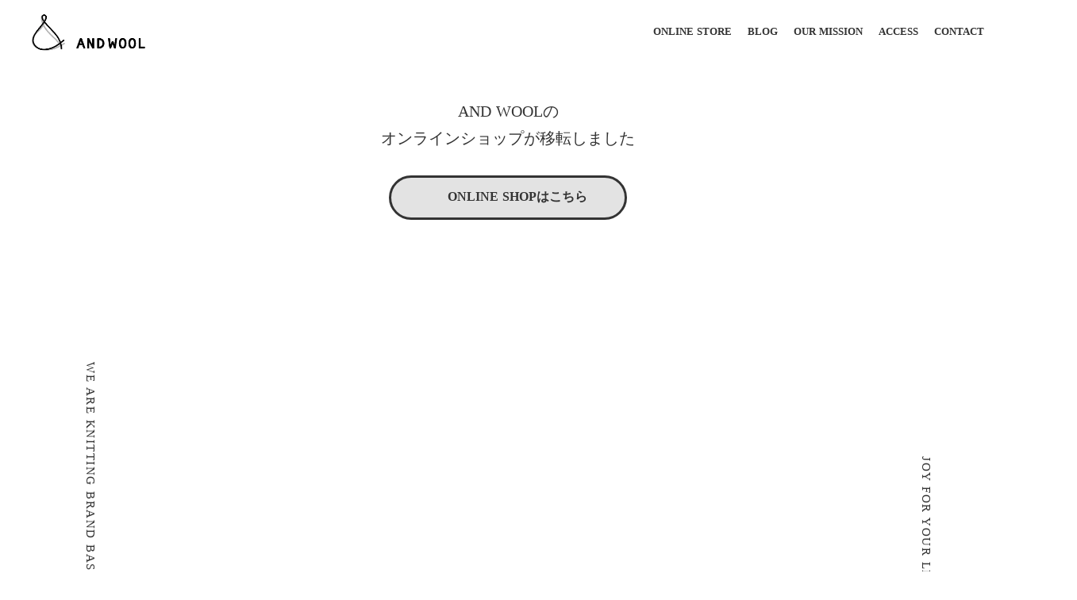

--- FILE ---
content_type: text/plain; charset=utf-8
request_url: https://analytics.studiodesignapp.com/event
body_size: -233
content:
Message published: 17813894671396111